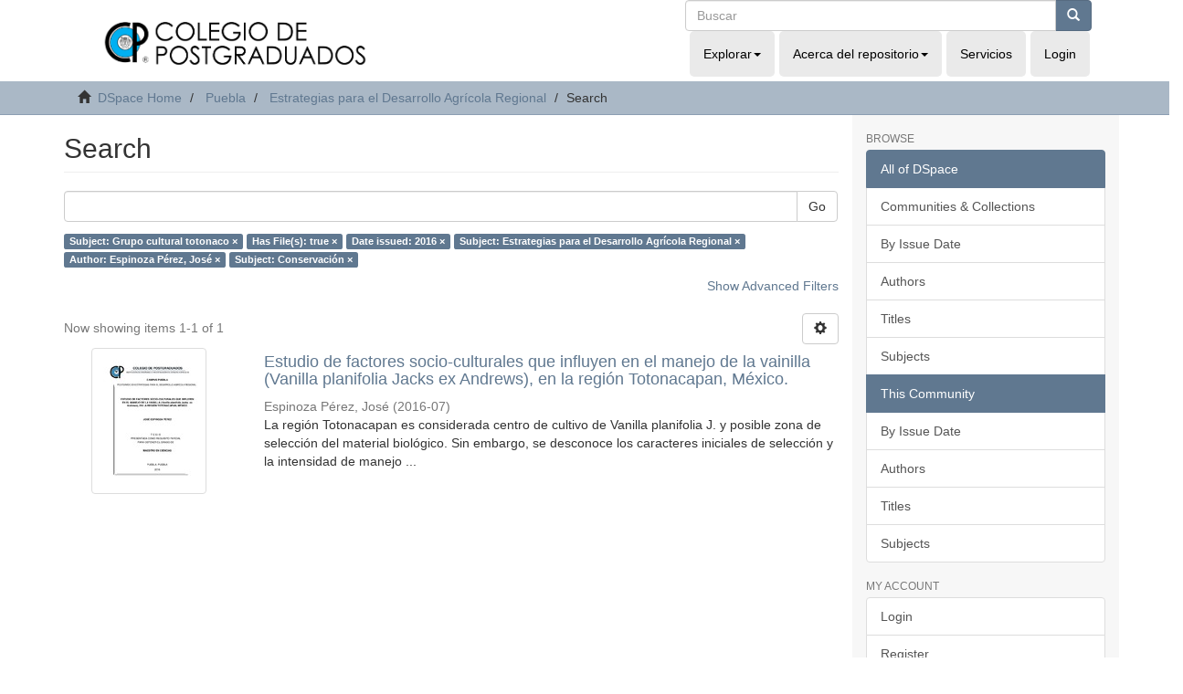

--- FILE ---
content_type: text/html;charset=utf-8
request_url: http://colposdigital.colpos.mx:8080/jspui/handle/10521/4482/discover?filtertype_0=has_content_in_original_bundle&filtertype_1=dateIssued&filtertype_2=subject&filter_relational_operator_1=equals&filtertype_3=author&filter_relational_operator_0=equals&filtertype_4=subject&filter_2=Estrategias+para+el+Desarrollo+Agr%C3%ADcola+Regional&filter_relational_operator_3=equals&filter_1=2016&filter_relational_operator_2=equals&filter_0=true&filter_relational_operator_4=equals&filter_4=Conservaci%C3%B3n&filter_3=Espinoza+P%C3%A9rez%2C+Jos%C3%A9&filtertype=subject&filter_relational_operator=equals&filter=Grupo+cultural+totonaco
body_size: 41657
content:
<!DOCTYPE html>
            <!--[if lt IE 7]> <html class="no-js lt-ie9 lt-ie8 lt-ie7" lang="en"> <![endif]-->
            <!--[if IE 7]>    <html class="no-js lt-ie9 lt-ie8" lang="en"> <![endif]-->
            <!--[if IE 8]>    <html class="no-js lt-ie9" lang="en"> <![endif]-->
            <!--[if gt IE 8]><!--> <html class="no-js" lang="en"> <!--<![endif]-->
            <head><META http-equiv="Content-Type" content="text/html; charset=UTF-8">
<meta content="text/html; charset=UTF-8" http-equiv="Content-Type">
<meta content="IE=edge,chrome=1" http-equiv="X-UA-Compatible">
<meta content="width=device-width,initial-scale=1" name="viewport">
<link rel="shortcut icon" href="/jspui/themes/Mirage2/images/favicon.ico">
<link rel="apple-touch-icon" href="/jspui/themes/Mirage2/images/apple-touch-icon.png">
<meta name="Generator" content="DSpace 6.4">
<meta name="ROBOTS" content="NOINDEX, FOLLOW">
<link href="/jspui/themes/Mirage2/styles/main.css" rel="stylesheet">
<link type="application/opensearchdescription+xml" rel="search" href="http://colposdigital.colpos.mx:8080/jspui/open-search/description.xml" title="DSpace">
<script>
                //Clear default text of empty text areas on focus
                function tFocus(element)
                {
                if (element.value == ' '){element.value='';}
                }
                //Clear default text of empty text areas on submit
                function tSubmit(form)
                {
                var defaultedElements = document.getElementsByTagName("textarea");
                for (var i=0; i != defaultedElements.length; i++){
                if (defaultedElements[i].value == ' '){
                defaultedElements[i].value='';}}
                }
                //Disable pressing 'enter' key to submit a form (otherwise pressing 'enter' causes a submission to start over)
                function disableEnterKey(e)
                {
                var key;

                if(window.event)
                key = window.event.keyCode;     //Internet Explorer
                else
                key = e.which;     //Firefox and Netscape

                if(key == 13)  //if "Enter" pressed, then disable!
                return false;
                else
                return true;
                }
            </script><!--[if lt IE 9]>
            <script src="/jspui/themes/Mirage2/scripts/html5shiv.js"> </script>
            <script src="/jspui/themes/Mirage2/scripts/respond.min.js"> </script>
                <![endif]--><title>Search</title>
</head><body>
<header>
<div class="row">
<div role="navigation" class="navbar navbar-default navbar-static-top">
<div class="container">
<div class="col-md-7 ">
<div class="navbar-header">
<div class="imag-header">
<a class="navbar-brand" href="http://www.biblio.colpos.mx/portal/index.php"><img class="cul-logo img-responsive" margin-left="153px" src="/xmlui/themes/Mirage2/images/sapiencia-02.png"></a>
</div>
<div class="tagline"></div>
<div class="navbar-header visible-xs hidden-sm hidden-md hidden-lg">
<ul class="nav nav-pills"></ul>
</div>
</div>
</div>
<div class="col-md-5  mobile-nav">
<div id="nav-collapse" class="navbar-collapse collapse">
<div class="navbar-header pull-right">
<div class="header-search">
<form action="/xmlui/discover" id="ds-search-form" class="" method="post">
<fieldset>
<div class="input-group">
<input name="query" class="ds-text-field form-control" type="text" placeholder="Buscar"><span class="input-group-btn"><button class="ds-button-field btn btn-primary" title="Go"><span class="glyphicon glyphicon-search" aria-hidden="true"></span></button></span>
</div>
</fieldset>
</form>
</div>
<ul class="nav navbar-nav">
<li class="dropdown">
<a data-toggle="dropdown" class="dropdown-toggle" role="button" href="#" id="browse-dropdown-toggle">Explorar<b class="caret"></b></a>
<ul data-no-collapse="true" aria-labelledby="browse-dropdown-toggle" role="menu" class="dropdown-menu">
<li>
<a href="/xmlui/community-list">Comunidades &amp; Colecciones</a>
</li>
<li>
<a href="/xmlui/browse?type=dateissued">Fecha de Publicaci&oacute;n</a>
</li>
<li>
<a href="/xmlui/browse?type=author">Autores</a>
</li>
<li>
<a href="/xmlui/browse?type=title">T&iacute;tulos</a>
</li>
<li>
<a href="/xmlui/browse?type=subject">Tema</a>
</li>
</ul>
</li>
<li class="dropdown">
<a data-toggle="dropdown" class="dropdown-toggle" role="button" href="#" id="about-dropdown-toggle">Acerca del repositorio<b class="caret"></b></a>
<ul data-no-collapse="true" aria-labelledby="about-dropdown-toggle" role="menu" class="dropdown-menu">
<li>
<a target="_blank" href="mailto:gobmx@funcionpublica.gob.mx">Contactenos</a>
</li>
</ul>
</li>
<li>
<a href="http://www.biblio.colpos.mx/portal/servicios.php">Servicios</a>
</li>
<li class="login hidden-xs">
<a href="/jspui/login"><span class="hidden-xs">Login</span></a>
</li>
</ul>
</div>
</div>
</div>
</div>
</div>
</div>
</header>
<div class="trail-wrapper hidden-print">
<div class="container">
<div class="row">
<div class="col-xs-12">
<div class="breadcrumb dropdown visible-xs">
<a data-toggle="dropdown" class="dropdown-toggle" role="button" href="#" id="trail-dropdown-toggle">Search&nbsp;<b class="caret"></b></a>
<ul aria-labelledby="trail-dropdown-toggle" role="menu" class="dropdown-menu">
<li role="presentation">
<a role="menuitem" href="/jspui/"><i aria-hidden="true" class="glyphicon glyphicon-home"></i>&nbsp;
                        DSpace Home</a>
</li>
<li role="presentation">
<a role="menuitem" href="/jspui/handle/10521/4481">Puebla</a>
</li>
<li role="presentation">
<a role="menuitem" href="/jspui/handle/10521/4482">Estrategias para el Desarrollo Agr&iacute;cola Regional</a>
</li>
<li role="presentation" class="disabled">
<a href="#" role="menuitem">Search</a>
</li>
</ul>
</div>
<ul class="breadcrumb hidden-xs">
<li>
<i aria-hidden="true" class="glyphicon glyphicon-home"></i>&nbsp;
            <a href="/jspui/">DSpace Home</a>
</li>
<li>
<a href="/jspui/handle/10521/4481">Puebla</a>
</li>
<li>
<a href="/jspui/handle/10521/4482">Estrategias para el Desarrollo Agr&iacute;cola Regional</a>
</li>
<li class="active">Search</li>
</ul>
</div>
</div>
</div>
</div>
<div class="hidden" id="no-js-warning-wrapper">
<div id="no-js-warning">
<div class="notice failure">JavaScript is disabled for your browser. Some features of this site may not work without it.</div>
</div>
</div>
<div class="container" id="main-container">
<div class="row row-offcanvas row-offcanvas-right">
<div class="horizontal-slider clearfix">
<div class="col-xs-12 col-sm-12 col-md-9 main-content">
<div>
<h2 class="ds-div-head page-header first-page-header">Search</h2>
<div id="aspect_discovery_SimpleSearch_div_search" class="ds-static-div primary">
<p class="ds-paragraph">
<input id="aspect_discovery_SimpleSearch_field_discovery-json-search-url" class="ds-hidden-field form-control" name="discovery-json-search-url" type="hidden" value="http://colposdigital.colpos.mx:8080/xmlui/JSON/discovery/search">
</p>
<p class="ds-paragraph">
<input id="aspect_discovery_SimpleSearch_field_discovery-json-scope" class="ds-hidden-field form-control" name="discovery-json-scope" type="hidden" value="10521/4482">
</p>
<p class="ds-paragraph">
<input id="aspect_discovery_SimpleSearch_field_contextpath" class="ds-hidden-field form-control" name="contextpath" type="hidden" value="/jspui">
</p>
<div id="aspect_discovery_SimpleSearch_div_discovery-search-box" class="ds-static-div discoverySearchBox">
<form id="aspect_discovery_SimpleSearch_div_general-query" class="ds-interactive-div discover-search-box" action="discover" method="get" onsubmit="javascript:tSubmit(this);">
<fieldset id="aspect_discovery_SimpleSearch_list_primary-search" class="ds-form-list">
<div class="ds-form-item row">
<div class="col-sm-12">
<p class="input-group">
<input id="aspect_discovery_SimpleSearch_field_query" class="ds-text-field form-control" name="query" type="text" value=""><span class="input-group-btn"><button id="aspect_discovery_SimpleSearch_field_submit" class="ds-button-field btn btn-default search-icon search-icon" name="submit" type="submit">Go</button></span>
</p>
</div>
</div>
<div id="filters-overview-wrapper-squared"></div>
</fieldset>
<p class="ds-paragraph">
<input id="aspect_discovery_SimpleSearch_field_filtertype_0" class="ds-hidden-field form-control" name="filtertype_0" type="hidden" value="subject">
</p>
<p class="ds-paragraph">
<input id="aspect_discovery_SimpleSearch_field_filtertype_1" class="ds-hidden-field form-control" name="filtertype_1" type="hidden" value="has_content_in_original_bundle">
</p>
<p class="ds-paragraph">
<input id="aspect_discovery_SimpleSearch_field_filtertype_2" class="ds-hidden-field form-control" name="filtertype_2" type="hidden" value="dateIssued">
</p>
<p class="ds-paragraph">
<input id="aspect_discovery_SimpleSearch_field_filter_relational_operator_1" class="ds-hidden-field form-control" name="filter_relational_operator_1" type="hidden" value="equals">
</p>
<p class="ds-paragraph">
<input id="aspect_discovery_SimpleSearch_field_filtertype_3" class="ds-hidden-field form-control" name="filtertype_3" type="hidden" value="subject">
</p>
<p class="ds-paragraph">
<input id="aspect_discovery_SimpleSearch_field_filter_relational_operator_0" class="ds-hidden-field form-control" name="filter_relational_operator_0" type="hidden" value="equals">
</p>
<p class="ds-paragraph">
<input id="aspect_discovery_SimpleSearch_field_filtertype_4" class="ds-hidden-field form-control" name="filtertype_4" type="hidden" value="author">
</p>
<p class="ds-paragraph">
<input id="aspect_discovery_SimpleSearch_field_filter_2" class="ds-hidden-field form-control" name="filter_2" type="hidden" value="2016">
</p>
<p class="ds-paragraph">
<input id="aspect_discovery_SimpleSearch_field_filter_relational_operator_3" class="ds-hidden-field form-control" name="filter_relational_operator_3" type="hidden" value="equals">
</p>
<p class="ds-paragraph">
<input id="aspect_discovery_SimpleSearch_field_filtertype_5" class="ds-hidden-field form-control" name="filtertype_5" type="hidden" value="subject">
</p>
<p class="ds-paragraph">
<input id="aspect_discovery_SimpleSearch_field_filter_1" class="ds-hidden-field form-control" name="filter_1" type="hidden" value="true">
</p>
<p class="ds-paragraph">
<input id="aspect_discovery_SimpleSearch_field_filter_relational_operator_2" class="ds-hidden-field form-control" name="filter_relational_operator_2" type="hidden" value="equals">
</p>
<p class="ds-paragraph">
<input id="aspect_discovery_SimpleSearch_field_filter_0" class="ds-hidden-field form-control" name="filter_0" type="hidden" value="Grupo cultural totonaco">
</p>
<p class="ds-paragraph">
<input id="aspect_discovery_SimpleSearch_field_filter_relational_operator_5" class="ds-hidden-field form-control" name="filter_relational_operator_5" type="hidden" value="equals">
</p>
<p class="ds-paragraph">
<input id="aspect_discovery_SimpleSearch_field_filter_relational_operator_4" class="ds-hidden-field form-control" name="filter_relational_operator_4" type="hidden" value="equals">
</p>
<p class="ds-paragraph">
<input id="aspect_discovery_SimpleSearch_field_filter_5" class="ds-hidden-field form-control" name="filter_5" type="hidden" value="Conservaci&oacute;n">
</p>
<p class="ds-paragraph">
<input id="aspect_discovery_SimpleSearch_field_filter_4" class="ds-hidden-field form-control" name="filter_4" type="hidden" value="Espinoza P&eacute;rez, Jos&eacute;">
</p>
<p class="ds-paragraph">
<input id="aspect_discovery_SimpleSearch_field_filter_3" class="ds-hidden-field form-control" name="filter_3" type="hidden" value="Estrategias para el Desarrollo Agr&iacute;cola Regional">
</p>
</form>
<form id="aspect_discovery_SimpleSearch_div_search-filters" class="ds-interactive-div discover-filters-box " action="discover" method="get" onsubmit="javascript:tSubmit(this);">
<div class="ds-static-div clearfix">
<p class="ds-paragraph pull-right">
<a href="#" class="show-advanced-filters">Show Advanced Filters</a><a href="#" class="hide-advanced-filters hidden">Hide Advanced Filters</a>
</p>
</div>
<h3 class="ds-div-head discovery-filters-wrapper-head hidden">Filters</h3>
<div id="aspect_discovery_SimpleSearch_div_discovery-filters-wrapper" class="ds-static-div  hidden">
<p class="ds-paragraph">Use filters to refine the search results.</p>
<script type="text/javascript">
                if (!window.DSpace) {
                    window.DSpace = {};
                }
                if (!window.DSpace.discovery) {
                    window.DSpace.discovery = {};
                }
                if (!window.DSpace.discovery.filters) {
                    window.DSpace.discovery.filters = [];
                }
                window.DSpace.discovery.filters.push({
                    type: 'subject',
                    relational_operator: 'equals',
                    query: 'Grupo cultural totonaco',
                    display_value: 'Grupo cultural totonaco'
                });
            </script><script type="text/javascript">
                if (!window.DSpace) {
                    window.DSpace = {};
                }
                if (!window.DSpace.discovery) {
                    window.DSpace.discovery = {};
                }
                if (!window.DSpace.discovery.filters) {
                    window.DSpace.discovery.filters = [];
                }
                window.DSpace.discovery.filters.push({
                    type: 'has_content_in_original_bundle',
                    relational_operator: 'equals',
                    query: 'true',
                    display_value: 'true'
                });
            </script><script type="text/javascript">
                if (!window.DSpace) {
                    window.DSpace = {};
                }
                if (!window.DSpace.discovery) {
                    window.DSpace.discovery = {};
                }
                if (!window.DSpace.discovery.filters) {
                    window.DSpace.discovery.filters = [];
                }
                window.DSpace.discovery.filters.push({
                    type: 'dateIssued',
                    relational_operator: 'equals',
                    query: '2016',
                    display_value: '2016'
                });
            </script><script type="text/javascript">
                if (!window.DSpace) {
                    window.DSpace = {};
                }
                if (!window.DSpace.discovery) {
                    window.DSpace.discovery = {};
                }
                if (!window.DSpace.discovery.filters) {
                    window.DSpace.discovery.filters = [];
                }
                window.DSpace.discovery.filters.push({
                    type: 'subject',
                    relational_operator: 'equals',
                    query: 'Estrategias para el Desarrollo Agr\u00EDcola Regional',
                    display_value: 'Estrategias para el Desarrollo Agr\u00EDcola Regional'
                });
            </script><script type="text/javascript">
                if (!window.DSpace) {
                    window.DSpace = {};
                }
                if (!window.DSpace.discovery) {
                    window.DSpace.discovery = {};
                }
                if (!window.DSpace.discovery.filters) {
                    window.DSpace.discovery.filters = [];
                }
                window.DSpace.discovery.filters.push({
                    type: 'author',
                    relational_operator: 'equals',
                    query: 'Espinoza P\u00E9rez, Jos\u00E9',
                    display_value: 'Espinoza P\u00E9rez, Jos\u00E9'
                });
            </script><script type="text/javascript">
                if (!window.DSpace) {
                    window.DSpace = {};
                }
                if (!window.DSpace.discovery) {
                    window.DSpace.discovery = {};
                }
                if (!window.DSpace.discovery.filters) {
                    window.DSpace.discovery.filters = [];
                }
                window.DSpace.discovery.filters.push({
                    type: 'subject',
                    relational_operator: 'equals',
                    query: 'Conservaci\u00F3n',
                    display_value: 'Conservaci\u00F3n'
                });
            </script><script type="text/javascript">
                if (!window.DSpace) {
                    window.DSpace = {};
                }
                if (!window.DSpace.discovery) {
                    window.DSpace.discovery = {};
                }
                if (!window.DSpace.discovery.filters) {
                    window.DSpace.discovery.filters = [];
                }
            </script><script>
            if (!window.DSpace.i18n) {
                window.DSpace.i18n = {};
            } 
            if (!window.DSpace.i18n.discovery) {
                window.DSpace.i18n.discovery = {};
            }
        
                    if (!window.DSpace.i18n.discovery.filtertype) {
                        window.DSpace.i18n.discovery.filtertype = {};
                    }
                window.DSpace.i18n.discovery.filtertype['title']='Title';window.DSpace.i18n.discovery.filtertype['author']='Author';window.DSpace.i18n.discovery.filtertype['subject']='Subject';window.DSpace.i18n.discovery.filtertype['dateIssued']='Date issued';window.DSpace.i18n.discovery.filtertype['has_content_in_original_bundle']='Has File(s)';window.DSpace.i18n.discovery.filtertype['original_bundle_filenames']='Filename';window.DSpace.i18n.discovery.filtertype['original_bundle_descriptions']='File description';
                    if (!window.DSpace.i18n.discovery.filter_relational_operator) {
                        window.DSpace.i18n.discovery.filter_relational_operator = {};
                    }
                window.DSpace.i18n.discovery.filter_relational_operator['contains']='Contains';window.DSpace.i18n.discovery.filter_relational_operator['equals']='Equals';window.DSpace.i18n.discovery.filter_relational_operator['authority']='ID';window.DSpace.i18n.discovery.filter_relational_operator['notcontains']='Not Contains';window.DSpace.i18n.discovery.filter_relational_operator['notequals']='Not Equals';window.DSpace.i18n.discovery.filter_relational_operator['notauthority']='Not ID';</script>
<div id="aspect_discovery_SimpleSearch_row_filter-controls" class="ds-form-item apply-filter">
<div>
<div class="">
<p class="btn-group">
<button id="aspect_discovery_SimpleSearch_field_submit_reset_filter" class="ds-button-field btn btn-default discovery-reset-filter-button discovery-reset-filter-button" name="submit_reset_filter" type="submit">Reset</button><button class="ds-button-field btn btn-default discovery-add-filter-button visible-xs discovery-add-filter-button visible-xs " name="submit_add_filter" type="submit">Add New Filter</button><button id="aspect_discovery_SimpleSearch_field_submit_apply_filter" class="ds-button-field btn btn-default discovery-apply-filter-button discovery-apply-filter-button" name="submit_apply_filter" type="submit">Apply</button>
</p>
</div>
</div>
</div>
</div>
</form>
</div>
<form id="aspect_discovery_SimpleSearch_div_main-form" class="ds-interactive-div " action="/jspui/handle/10521/4482/discover" method="post" onsubmit="javascript:tSubmit(this);">
<p class="ds-paragraph">
<input id="aspect_discovery_SimpleSearch_field_search-result" class="ds-hidden-field form-control" name="search-result" type="hidden" value="true">
</p>
<p class="ds-paragraph">
<input id="aspect_discovery_SimpleSearch_field_query" class="ds-hidden-field form-control" name="query" type="hidden" value="">
</p>
<p class="ds-paragraph">
<input id="aspect_discovery_SimpleSearch_field_current-scope" class="ds-hidden-field form-control" name="current-scope" type="hidden" value="10521/4482">
</p>
<p class="ds-paragraph">
<input id="aspect_discovery_SimpleSearch_field_filtertype_0" class="ds-hidden-field form-control" name="filtertype_0" type="hidden" value="subject">
</p>
<p class="ds-paragraph">
<input id="aspect_discovery_SimpleSearch_field_filtertype_1" class="ds-hidden-field form-control" name="filtertype_1" type="hidden" value="has_content_in_original_bundle">
</p>
<p class="ds-paragraph">
<input id="aspect_discovery_SimpleSearch_field_filtertype_2" class="ds-hidden-field form-control" name="filtertype_2" type="hidden" value="dateIssued">
</p>
<p class="ds-paragraph">
<input id="aspect_discovery_SimpleSearch_field_filter_relational_operator_1" class="ds-hidden-field form-control" name="filter_relational_operator_1" type="hidden" value="equals">
</p>
<p class="ds-paragraph">
<input id="aspect_discovery_SimpleSearch_field_filtertype_3" class="ds-hidden-field form-control" name="filtertype_3" type="hidden" value="subject">
</p>
<p class="ds-paragraph">
<input id="aspect_discovery_SimpleSearch_field_filter_relational_operator_0" class="ds-hidden-field form-control" name="filter_relational_operator_0" type="hidden" value="equals">
</p>
<p class="ds-paragraph">
<input id="aspect_discovery_SimpleSearch_field_filtertype_4" class="ds-hidden-field form-control" name="filtertype_4" type="hidden" value="author">
</p>
<p class="ds-paragraph">
<input id="aspect_discovery_SimpleSearch_field_filter_2" class="ds-hidden-field form-control" name="filter_2" type="hidden" value="2016">
</p>
<p class="ds-paragraph">
<input id="aspect_discovery_SimpleSearch_field_filter_relational_operator_3" class="ds-hidden-field form-control" name="filter_relational_operator_3" type="hidden" value="equals">
</p>
<p class="ds-paragraph">
<input id="aspect_discovery_SimpleSearch_field_filtertype_5" class="ds-hidden-field form-control" name="filtertype_5" type="hidden" value="subject">
</p>
<p class="ds-paragraph">
<input id="aspect_discovery_SimpleSearch_field_filter_1" class="ds-hidden-field form-control" name="filter_1" type="hidden" value="true">
</p>
<p class="ds-paragraph">
<input id="aspect_discovery_SimpleSearch_field_filter_relational_operator_2" class="ds-hidden-field form-control" name="filter_relational_operator_2" type="hidden" value="equals">
</p>
<p class="ds-paragraph">
<input id="aspect_discovery_SimpleSearch_field_filter_0" class="ds-hidden-field form-control" name="filter_0" type="hidden" value="Grupo cultural totonaco">
</p>
<p class="ds-paragraph">
<input id="aspect_discovery_SimpleSearch_field_filter_relational_operator_5" class="ds-hidden-field form-control" name="filter_relational_operator_5" type="hidden" value="equals">
</p>
<p class="ds-paragraph">
<input id="aspect_discovery_SimpleSearch_field_filter_relational_operator_4" class="ds-hidden-field form-control" name="filter_relational_operator_4" type="hidden" value="equals">
</p>
<p class="ds-paragraph">
<input id="aspect_discovery_SimpleSearch_field_filter_5" class="ds-hidden-field form-control" name="filter_5" type="hidden" value="Conservaci&oacute;n">
</p>
<p class="ds-paragraph">
<input id="aspect_discovery_SimpleSearch_field_filter_4" class="ds-hidden-field form-control" name="filter_4" type="hidden" value="Espinoza P&eacute;rez, Jos&eacute;">
</p>
<p class="ds-paragraph">
<input id="aspect_discovery_SimpleSearch_field_filter_3" class="ds-hidden-field form-control" name="filter_3" type="hidden" value="Estrategias para el Desarrollo Agr&iacute;cola Regional">
</p>
<p class="ds-paragraph">
<input id="aspect_discovery_SimpleSearch_field_rpp" class="ds-hidden-field form-control" name="rpp" type="hidden" value="10">
</p>
<p class="ds-paragraph">
<input id="aspect_discovery_SimpleSearch_field_sort_by" class="ds-hidden-field form-control" name="sort_by" type="hidden" value="score">
</p>
<p class="ds-paragraph">
<input id="aspect_discovery_SimpleSearch_field_order" class="ds-hidden-field form-control" name="order" type="hidden" value="desc">
</p>
</form>
<div class="pagination-masked clearfix top">
<div class="row">
<div class="col-xs-9">
<p class="pagination-info">Now showing items 1-1 of 1</p>
</div>
<div class="col-xs-3">
<div class="btn-group discovery-sort-options-menu pull-right controls-gear-wrapper" id="aspect_discovery_SimpleSearch_div_search-controls-gear">
<button data-toggle="dropdown" class="btn btn-default dropdown-toggle"><span aria-hidden="true" class="glyphicon glyphicon-cog"></span></button>
<ul role="menu" class="dropdown-menu">
<li id="aspect_discovery_SimpleSearch_item_sort-head" class=" gear-head first dropdown-header">Sort Options:</li>
<li id="aspect_discovery_SimpleSearch_item_relevance" class=" gear-option gear-option-selected">
<a class="" href="sort_by=score&order=desc"><span class="glyphicon glyphicon-ok btn-xs active"></span>Relevance</a>
</li>
<li id="aspect_discovery_SimpleSearch_item_dc_title_sort" class=" gear-option">
<a class="" href="sort_by=dc.title_sort&order=asc"><span class="glyphicon glyphicon-ok btn-xs invisible"></span>Title Asc</a>
</li>
<li id="aspect_discovery_SimpleSearch_item_dc_title_sort" class=" gear-option">
<a class="" href="sort_by=dc.title_sort&order=desc"><span class="glyphicon glyphicon-ok btn-xs invisible"></span>Title Desc</a>
</li>
<li id="aspect_discovery_SimpleSearch_item_dc_date_issued_dt" class=" gear-option">
<a class="" href="sort_by=dc.date.issued_dt&order=asc"><span class="glyphicon glyphicon-ok btn-xs invisible"></span>Issue Date Asc</a>
</li>
<li id="aspect_discovery_SimpleSearch_item_dc_date_issued_dt" class=" gear-option">
<a class="" href="sort_by=dc.date.issued_dt&order=desc"><span class="glyphicon glyphicon-ok btn-xs invisible"></span>Issue Date Desc</a>
</li>
<li class="divider"></li>
<li id="aspect_discovery_SimpleSearch_item_rpp-head" class=" gear-head dropdown-header">Results Per Page:</li>
<li id="aspect_discovery_SimpleSearch_item_rpp-5" class=" gear-option">
<a class="" href="rpp=5"><span class="glyphicon glyphicon-ok btn-xs invisible"></span>5</a>
</li>
<li id="aspect_discovery_SimpleSearch_item_rpp-10" class=" gear-option gear-option-selected">
<a class="" href="rpp=10"><span class="glyphicon glyphicon-ok btn-xs active"></span>10</a>
</li>
<li id="aspect_discovery_SimpleSearch_item_rpp-20" class=" gear-option">
<a class="" href="rpp=20"><span class="glyphicon glyphicon-ok btn-xs invisible"></span>20</a>
</li>
<li id="aspect_discovery_SimpleSearch_item_rpp-40" class=" gear-option">
<a class="" href="rpp=40"><span class="glyphicon glyphicon-ok btn-xs invisible"></span>40</a>
</li>
<li id="aspect_discovery_SimpleSearch_item_rpp-60" class=" gear-option">
<a class="" href="rpp=60"><span class="glyphicon glyphicon-ok btn-xs invisible"></span>60</a>
</li>
<li id="aspect_discovery_SimpleSearch_item_rpp-80" class=" gear-option">
<a class="" href="rpp=80"><span class="glyphicon glyphicon-ok btn-xs invisible"></span>80</a>
</li>
<li id="aspect_discovery_SimpleSearch_item_rpp-100" class=" gear-option">
<a class="" href="rpp=100"><span class="glyphicon glyphicon-ok btn-xs invisible"></span>100</a>
</li>
</ul>
</div>
</div>
</div>
</div>
<div id="aspect_discovery_SimpleSearch_div_search-results" class="ds-static-div primary">
<div class="row ds-artifact-item ">
<div class="col-sm-3 hidden-xs">
<div class="thumbnail artifact-preview">
<a href="/jspui/handle/10521/4147" class="image-link"><img alt="Thumbnail" class="img-responsive img-thumbnail" src="/jspui/bitstream/handle/10521/4147/Espinoza_Perez_J_MC_EDAR_2016.pdf.jpg?sequence=4&isAllowed=y"></a>
</div>
</div>
<div class="col-sm-9 artifact-description">
<a href="/jspui/handle/10521/4147">
<h4>Estudio de factores socio-culturales que influyen en el manejo de la vainilla (Vanilla planifolia Jacks ex Andrews), en la regi&oacute;n Totonacapan, M&eacute;xico.<span class="Z3988" title="ctx_ver=Z39.88-2004&amp;rft_val_fmt=info%3Aofi%2Ffmt%3Akev%3Amtx%3Adc&amp;rft_id=http%3A%2F%2Fhdl.handle.net%2F10521%2F4147&amp;rfr_id=info%3Asid%2Fdspace.org%3Arepository&amp;rft.contributor=Herrera+Cabrera%2C+Braulio+Edgar&amp;rft.contributor=Zizumbo+Villarreal%2C+Daniel&amp;rft.contributor=Delgado+Alvarado%2C+Adriana&amp;rft.contributor=Salazar+Rojas%2C+V%C3%ADctor+Manuel&amp;rft.date=2016-07&amp;rft.date=2016&amp;rft.date=2016&amp;rft.format=pdf&amp;rft.format=2%2C914+KB&amp;rft.subject=Vanilla+planifolia&amp;rft.subject=Entorno+sociocultural&amp;rft.subject=Sociocultural+environment&amp;rft.subject=Entorno+socioecon%C3%B3mico&amp;rft.subject=Socioeconomic+environment&amp;rft.subject=Plantas+ornamentales&amp;rft.subject=Ornamental+plants&amp;rft.subject=Domesticaci%C3%B3n&amp;rft.subject=Domestication&amp;rft.subject=Vanilla+%28Orchidaceae%29&amp;rft.subject=Etnobot%C3%A1nica&amp;rft.subject=Ethnobotany&amp;rft.subject=Regi%C3%B3n+Totonacapan%2C+Puebla-Veracruz%2C+M%C3%A9xico&amp;rft.subject=Veracruz%2C+M%C3%A9xico&amp;rft.subject=Puebla%2C+M%C3%A9xico&amp;rft.subject=Vainilla-cultivo">&nbsp;</span>
</h4>
</a>
<div class="artifact-info">
<span class="author h4"><small><span>Espinoza P&eacute;rez, Jos&eacute;</span></small></span> <span class="publisher-date h4"><small>(<span class="date">2016-07</span>)</small></span>
<div class="abstract">La regi&oacute;n Totonacapan es considerada centro de cultivo de Vanilla planifolia J. y posible zona de selecci&oacute;n del material biol&oacute;gico. Sin embargo, se desconoce los caracteres iniciales de selecci&oacute;n y la intensidad de manejo ...</div>
</div>
</div>
</div>
</div>
<div class="pagination-masked clearfix bottom"></div>
</div>
</div>
<div class="visible-xs visible-sm">
<footer>
<div class="row">
<hr>
<div class="col-xs-7 col-sm-8">
<div>
<a rel="noopener" target="_blank" href="http://www.dspace.org/">DSpace software</a> copyright&nbsp;&copy;&nbsp;2002-2022&nbsp; <a rel="noopener" target="_blank" href="http://lyrasis.org/">LYRASIS</a>
</div>
<div class="hidden-print">
<a href="/jspui/contact">Contact Us</a> | <a href="/jspui/feedback">Send Feedback</a>
</div>
</div>
<div class="col-xs-5 col-sm-4 hidden-print">
<div class="pull-right">
<span class="theme-by">Theme by&nbsp;</span>
<br>
<a href="http://atmire.com" rel="noopener" target="_blank" title="Atmire NV"><img src="/jspui/themes/Mirage2/images/atmire-logo-small.svg" alt="Atmire NV"></a>
</div>
</div>
</div>
<a class="hidden" href="/jspui/htmlmap">&nbsp;</a>
<p>&nbsp;</p>
</footer>
</div>
</div>
<div role="navigation" id="sidebar" class="col-xs-6 col-sm-3 sidebar-offcanvas">
<div class="word-break hidden-print" id="ds-options">
<h2 class="ds-option-set-head  h6">Browse</h2>
<div id="aspect_viewArtifacts_Navigation_list_browse" class="list-group">
<a class="list-group-item active"><span class="h5 list-group-item-heading  h5">All of DSpace</span></a><a href="/jspui/community-list" class="list-group-item ds-option">Communities &amp; Collections</a><a href="/jspui/browse?type=dateissued" class="list-group-item ds-option">By Issue Date</a><a href="/jspui/browse?type=author" class="list-group-item ds-option">Authors</a><a href="/jspui/browse?type=title" class="list-group-item ds-option">Titles</a><a href="/jspui/browse?type=subject" class="list-group-item ds-option">Subjects</a><a class="list-group-item active"><span class="h5 list-group-item-heading  h5">This Community</span></a><a href="/jspui/handle/10521/4482/browse?type=dateissued" class="list-group-item ds-option">By Issue Date</a><a href="/jspui/handle/10521/4482/browse?type=author" class="list-group-item ds-option">Authors</a><a href="/jspui/handle/10521/4482/browse?type=title" class="list-group-item ds-option">Titles</a><a href="/jspui/handle/10521/4482/browse?type=subject" class="list-group-item ds-option">Subjects</a>
</div>
<h2 class="ds-option-set-head  h6">My Account</h2>
<div id="aspect_viewArtifacts_Navigation_list_account" class="list-group">
<a href="/jspui/login" class="list-group-item ds-option">Login</a><a href="/jspui/register" class="list-group-item ds-option">Register</a>
</div>
<div id="aspect_viewArtifacts_Navigation_list_context" class="list-group"></div>
<div id="aspect_viewArtifacts_Navigation_list_administrative" class="list-group"></div>
<h2 class="ds-option-set-head  h6">Discover</h2>
<div id="aspect_discovery_Navigation_list_discovery" class="list-group">
<a class="list-group-item active"><span class="h5 list-group-item-heading  h5">Author</span></a>
<div id="aspect_discovery_SidebarFacetsTransformer_item_0_9162848919357095" class="list-group-item ds-option selected">Espinoza P&eacute;rez, Jos&eacute; (1)</div>
<a href="/jspui/handle/10521/4482/discover?filtertype_0=subject&filtertype_1=has_content_in_original_bundle&filtertype_2=dateIssued&filter_relational_operator_1=equals&filtertype_3=subject&filter_relational_operator_0=equals&filtertype_4=author&filter_2=2016&filter_relational_operator_3=equals&filtertype_5=subject&filter_1=true&filter_relational_operator_2=equals&filter_0=Grupo+cultural+totonaco&filter_relational_operator_5=equals&filter_relational_operator_4=equals&filter_5=Conservaci%C3%B3n&filter_4=Espinoza+P%C3%A9rez%2C+Jos%C3%A9&filter_3=Estrategias+para+el+Desarrollo+Agr%C3%ADcola+Regional&filtertype=author&filter_relational_operator=equals&filter=ESPINOZA+P%C3%89REZ%2C+JOS%C3%89%3B+587494" class="list-group-item ds-option">ESPINOZA P&Eacute;REZ, JOS&Eacute;; 587494 (1)</a><a class="list-group-item active"><span class="h5 list-group-item-heading  h5">Subject</span></a><a href="/jspui/handle/10521/4482/discover?filtertype_0=subject&filtertype_1=has_content_in_original_bundle&filtertype_2=dateIssued&filter_relational_operator_1=equals&filtertype_3=subject&filter_relational_operator_0=equals&filtertype_4=author&filter_2=2016&filter_relational_operator_3=equals&filtertype_5=subject&filter_1=true&filter_relational_operator_2=equals&filter_0=Grupo+cultural+totonaco&filter_relational_operator_5=equals&filter_relational_operator_4=equals&filter_5=Conservaci%C3%B3n&filter_4=Espinoza+P%C3%A9rez%2C+Jos%C3%A9&filter_3=Estrategias+para+el+Desarrollo+Agr%C3%ADcola+Regional&filtertype=subject&filter_relational_operator=equals&filter=Agricultura+tradicional+y+tecnificada" class="list-group-item ds-option">Agricultura tradicional y tecnificada (1)</a><a href="/jspui/handle/10521/4482/discover?filtertype_0=subject&filtertype_1=has_content_in_original_bundle&filtertype_2=dateIssued&filter_relational_operator_1=equals&filtertype_3=subject&filter_relational_operator_0=equals&filtertype_4=author&filter_2=2016&filter_relational_operator_3=equals&filtertype_5=subject&filter_1=true&filter_relational_operator_2=equals&filter_0=Grupo+cultural+totonaco&filter_relational_operator_5=equals&filter_relational_operator_4=equals&filter_5=Conservaci%C3%B3n&filter_4=Espinoza+P%C3%A9rez%2C+Jos%C3%A9&filter_3=Estrategias+para+el+Desarrollo+Agr%C3%ADcola+Regional&filtertype=subject&filter_relational_operator=equals&filter=CIENCIAS+AGRARIAS" class="list-group-item ds-option">CIENCIAS AGRARIAS (1)</a>
<div id="aspect_discovery_SidebarFacetsTransformer_item_0_1548519268603159" class="list-group-item ds-option selected">Conservaci&oacute;n (1)</div>
<a href="/jspui/handle/10521/4482/discover?filtertype_0=subject&filtertype_1=has_content_in_original_bundle&filtertype_2=dateIssued&filter_relational_operator_1=equals&filtertype_3=subject&filter_relational_operator_0=equals&filtertype_4=author&filter_2=2016&filter_relational_operator_3=equals&filtertype_5=subject&filter_1=true&filter_relational_operator_2=equals&filter_0=Grupo+cultural+totonaco&filter_relational_operator_5=equals&filter_relational_operator_4=equals&filter_5=Conservaci%C3%B3n&filter_4=Espinoza+P%C3%A9rez%2C+Jos%C3%A9&filter_3=Estrategias+para+el+Desarrollo+Agr%C3%ADcola+Regional&filtertype=subject&filter_relational_operator=equals&filter=Conservation" class="list-group-item ds-option">Conservation (1)</a><a href="/jspui/handle/10521/4482/discover?filtertype_0=subject&filtertype_1=has_content_in_original_bundle&filtertype_2=dateIssued&filter_relational_operator_1=equals&filtertype_3=subject&filter_relational_operator_0=equals&filtertype_4=author&filter_2=2016&filter_relational_operator_3=equals&filtertype_5=subject&filter_1=true&filter_relational_operator_2=equals&filter_0=Grupo+cultural+totonaco&filter_relational_operator_5=equals&filter_relational_operator_4=equals&filter_5=Conservaci%C3%B3n&filter_4=Espinoza+P%C3%A9rez%2C+Jos%C3%A9&filter_3=Estrategias+para+el+Desarrollo+Agr%C3%ADcola+Regional&filtertype=subject&filter_relational_operator=equals&filter=Distribuci%C3%B3n+poblacional" class="list-group-item ds-option">Distribuci&oacute;n poblacional (1)</a><a href="/jspui/handle/10521/4482/discover?filtertype_0=subject&filtertype_1=has_content_in_original_bundle&filtertype_2=dateIssued&filter_relational_operator_1=equals&filtertype_3=subject&filter_relational_operator_0=equals&filtertype_4=author&filter_2=2016&filter_relational_operator_3=equals&filtertype_5=subject&filter_1=true&filter_relational_operator_2=equals&filter_0=Grupo+cultural+totonaco&filter_relational_operator_5=equals&filter_relational_operator_4=equals&filter_5=Conservaci%C3%B3n&filter_4=Espinoza+P%C3%A9rez%2C+Jos%C3%A9&filter_3=Estrategias+para+el+Desarrollo+Agr%C3%ADcola+Regional&filtertype=subject&filter_relational_operator=equals&filter=Distribution" class="list-group-item ds-option">Distribution (1)</a><a href="/jspui/handle/10521/4482/discover?filtertype_0=subject&filtertype_1=has_content_in_original_bundle&filtertype_2=dateIssued&filter_relational_operator_1=equals&filtertype_3=subject&filter_relational_operator_0=equals&filtertype_4=author&filter_2=2016&filter_relational_operator_3=equals&filtertype_5=subject&filter_1=true&filter_relational_operator_2=equals&filter_0=Grupo+cultural+totonaco&filter_relational_operator_5=equals&filter_relational_operator_4=equals&filter_5=Conservaci%C3%B3n&filter_4=Espinoza+P%C3%A9rez%2C+Jos%C3%A9&filter_3=Estrategias+para+el+Desarrollo+Agr%C3%ADcola+Regional&filtertype=subject&filter_relational_operator=equals&filter=EDAR" class="list-group-item ds-option">EDAR (1)</a>
<div id="aspect_discovery_SidebarFacetsTransformer_item_0_7858199790105254" class="list-group-item ds-option selected">Estrategias para el Desarrollo Agr&iacute;cola Regional (1)</div>
<div id="aspect_discovery_SidebarFacetsTransformer_item_0_2930712250183737" class="list-group-item ds-option selected">Grupo cultural totonaco (1)</div>
<a href="/jspui/handle/10521/4482/discover?filtertype_0=subject&filtertype_1=has_content_in_original_bundle&filtertype_2=dateIssued&filter_relational_operator_1=equals&filtertype_3=subject&filter_relational_operator_0=equals&filtertype_4=author&filter_2=2016&filter_relational_operator_3=equals&filtertype_5=subject&filter_1=true&filter_relational_operator_2=equals&filter_0=Grupo+cultural+totonaco&filter_relational_operator_5=equals&filter_relational_operator_4=equals&filter_5=Conservaci%C3%B3n&filter_4=Espinoza+P%C3%A9rez%2C+Jos%C3%A9&filter_3=Estrategias+para+el+Desarrollo+Agr%C3%ADcola+Regional&filtertype=subject&filter_relational_operator=equals&filter=Maestr%C3%ADa" class="list-group-item ds-option">Maestr&iacute;a (1)</a><a href="/jspui/handle/10521/4482/search-filter?filtertype_0=subject&filtertype_1=has_content_in_original_bundle&filtertype_2=dateIssued&filter_relational_operator_1=equals&filtertype_3=subject&filter_relational_operator_0=equals&filtertype_4=author&filter_2=2016&filter_relational_operator_3=equals&filtertype_5=subject&filter_1=true&filter_relational_operator_2=equals&filter_0=Grupo+cultural+totonaco&filter_relational_operator_5=equals&filter_relational_operator_4=equals&filter_5=Conservaci%C3%B3n&filter_4=Espinoza+P%C3%A9rez%2C+Jos%C3%A9&filter_3=Estrategias+para+el+Desarrollo+Agr%C3%ADcola+Regional&field=subject&filterorder=COUNT" class="list-group-item ds-option">... View More</a><a class="list-group-item active"><span class="h5 list-group-item-heading  h5">Date Issued</span></a>
<div id="aspect_discovery_SidebarFacetsTransformer_item_0_2644985686674377" class="list-group-item ds-option selected">2016 (1)</div>
<a class="list-group-item active"><span class="h5 list-group-item-heading  h5">Has File(s)</span></a>
<div id="aspect_discovery_SidebarFacetsTransformer_item_0_2194328982069531" class="list-group-item ds-option selected">Yes (1)</div>
</div>
</div>
</div>
</div>
</div>
<div class="hidden-xs hidden-sm">
<footer>
<div class="row">
<hr>
<div class="col-xs-7 col-sm-8">
<div>
<a rel="noopener" target="_blank" href="http://www.dspace.org/">DSpace software</a> copyright&nbsp;&copy;&nbsp;2002-2022&nbsp; <a rel="noopener" target="_blank" href="http://lyrasis.org/">LYRASIS</a>
</div>
<div class="hidden-print">
<a href="/jspui/contact">Contact Us</a> | <a href="/jspui/feedback">Send Feedback</a>
</div>
</div>
<div class="col-xs-5 col-sm-4 hidden-print">
<div class="pull-right">
<span class="theme-by">Theme by&nbsp;</span>
<br>
<a href="http://atmire.com" rel="noopener" target="_blank" title="Atmire NV"><img src="/jspui/themes/Mirage2/images/atmire-logo-small.svg" alt="Atmire NV"></a>
</div>
</div>
</div>
<a class="hidden" href="/jspui/htmlmap">&nbsp;</a>
<p>&nbsp;</p>
</footer>
</div>
</div>
<script type="text/javascript">
                         if(typeof window.publication === 'undefined'){
                            window.publication={};
                          };
                        window.publication.contextPath= '/jspui';window.publication.themePath= '/jspui/themes/Mirage2/';</script><script>if(!window.DSpace){window.DSpace={};}window.DSpace.context_path='/jspui';window.DSpace.theme_path='/jspui/themes/Mirage2/';</script><script src="/jspui/themes/Mirage2/scripts/theme.js"> </script><script src="/jspui/static/js/discovery/discovery-results.js"> </script>
</body></html>
